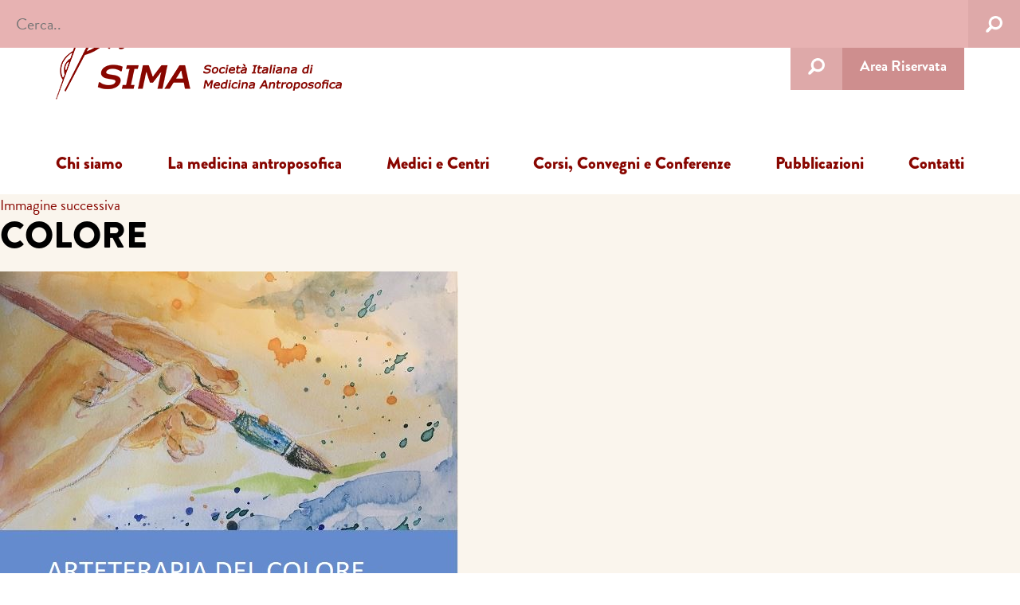

--- FILE ---
content_type: text/html; charset=UTF-8
request_url: https://www.medicinaantroposofica.it/pubblicazioni/quattro-video-sulle-artiterapie-antroposofiche/attachment/colore/
body_size: 14646
content:
<!DOCTYPE html>
<html lang="it-IT" class="no-js">
<head>
	<meta charset="UTF-8">
	<meta name="viewport" content="width=device-width, initial-scale=1">
	<!-- Start cookieyes banner --> <script id="cookieyes" type="text/javascript" src="https://cdn-cookieyes.com/client_data/df97dd5b4c85006e7a092043/script.js"></script> <!-- End cookieyes banner -->
	
	<link rel="profile" href="http://gmpg.org/xfn/11">
	        <link href="https://www.medicinaantroposofica.it/wp-content/themes/medicina-child/css/bootstrap.css" rel="stylesheet">
        <link rel="stylesheet" href="https://www.medicinaantroposofica.it/wp-content/themes/medicina-child/css/flexslider.css" type="text/css" media="screen" >        
        <!--[if lt IE 9]>
              <script src="https://oss.maxcdn.com/html5shiv/3.7.2/html5shiv.min.js"></script>
              <script src="https://oss.maxcdn.com/respond/1.4.2/respond.min.js"></script>
            <![endif]-->
        <script src="https://use.typekit.net/ria2onw.js"></script>
        <script>try{Typekit.load({ async: true });}catch(e){}</script>
        <script src="https://www.medicinaantroposofica.it/wp-content/themes/medicina-child/js/modernizr.custom.js"></script>
     
	<script>(function(html){html.className = html.className.replace(/\bno-js\b/,'js')})(document.documentElement);</script>
<meta name='robots' content='index, follow, max-image-preview:large, max-snippet:-1, max-video-preview:-1' />

	<!-- This site is optimized with the Yoast SEO plugin v19.9 - https://yoast.com/wordpress/plugins/seo/ -->
	<title>COLORE - Società Italiana di Medicina Antroposofica</title>
	<meta name="description" content="COLORE - Società Italiana di Medicina Antroposofica - https://drive.google.com/file/d/1z-6_z2zzW2kPngVBGVcgEzdpxZz4DzTl/view?usp=sharing" />
	<link rel="canonical" href="https://www.medicinaantroposofica.it/pubblicazioni/quattro-video-sulle-artiterapie-antroposofiche/attachment/colore/" />
	<meta property="og:locale" content="it_IT" />
	<meta property="og:type" content="article" />
	<meta property="og:title" content="COLORE - Società Italiana di Medicina Antroposofica" />
	<meta property="og:description" content="COLORE - Società Italiana di Medicina Antroposofica - https://drive.google.com/file/d/1z-6_z2zzW2kPngVBGVcgEzdpxZz4DzTl/view?usp=sharing" />
	<meta property="og:url" content="https://www.medicinaantroposofica.it/pubblicazioni/quattro-video-sulle-artiterapie-antroposofiche/attachment/colore/" />
	<meta property="og:site_name" content="Società Italiana di Medicina Antroposofica" />
	<meta property="article:modified_time" content="2021-09-11T07:34:31+00:00" />
	<meta property="og:image" content="https://www.medicinaantroposofica.it/pubblicazioni/quattro-video-sulle-artiterapie-antroposofiche/attachment/colore" />
	<meta property="og:image:width" content="575" />
	<meta property="og:image:height" content="470" />
	<meta property="og:image:type" content="image/jpeg" />
	<meta name="twitter:card" content="summary_large_image" />
	<script type="application/ld+json" class="yoast-schema-graph">{"@context":"https://schema.org","@graph":[{"@type":"WebPage","@id":"https://www.medicinaantroposofica.it/pubblicazioni/quattro-video-sulle-artiterapie-antroposofiche/attachment/colore/","url":"https://www.medicinaantroposofica.it/pubblicazioni/quattro-video-sulle-artiterapie-antroposofiche/attachment/colore/","name":"COLORE - Società Italiana di Medicina Antroposofica","isPartOf":{"@id":"https://www.medicinaantroposofica.it/#website"},"primaryImageOfPage":{"@id":"https://www.medicinaantroposofica.it/pubblicazioni/quattro-video-sulle-artiterapie-antroposofiche/attachment/colore/#primaryimage"},"image":{"@id":"https://www.medicinaantroposofica.it/pubblicazioni/quattro-video-sulle-artiterapie-antroposofiche/attachment/colore/#primaryimage"},"thumbnailUrl":"https://www.medicinaantroposofica.it/wp-content/uploads/COLORE.jpg","datePublished":"2021-09-11T07:32:17+00:00","dateModified":"2021-09-11T07:34:31+00:00","description":"COLORE - Società Italiana di Medicina Antroposofica - https://drive.google.com/file/d/1z-6_z2zzW2kPngVBGVcgEzdpxZz4DzTl/view?usp=sharing","breadcrumb":{"@id":"https://www.medicinaantroposofica.it/pubblicazioni/quattro-video-sulle-artiterapie-antroposofiche/attachment/colore/#breadcrumb"},"inLanguage":"it-IT","potentialAction":[{"@type":"ReadAction","target":["https://www.medicinaantroposofica.it/pubblicazioni/quattro-video-sulle-artiterapie-antroposofiche/attachment/colore/"]}]},{"@type":"ImageObject","inLanguage":"it-IT","@id":"https://www.medicinaantroposofica.it/pubblicazioni/quattro-video-sulle-artiterapie-antroposofiche/attachment/colore/#primaryimage","url":"https://www.medicinaantroposofica.it/wp-content/uploads/COLORE.jpg","contentUrl":"https://www.medicinaantroposofica.it/wp-content/uploads/COLORE.jpg","width":575,"height":470},{"@type":"BreadcrumbList","@id":"https://www.medicinaantroposofica.it/pubblicazioni/quattro-video-sulle-artiterapie-antroposofiche/attachment/colore/#breadcrumb","itemListElement":[{"@type":"ListItem","position":1,"name":"Home","item":"https://www.medicinaantroposofica.it/"},{"@type":"ListItem","position":2,"name":"Quattro video sulle Artiterapie Antroposofiche","item":"https://www.medicinaantroposofica.it/pubblicazioni/quattro-video-sulle-artiterapie-antroposofiche/"},{"@type":"ListItem","position":3,"name":"COLORE"}]},{"@type":"WebSite","@id":"https://www.medicinaantroposofica.it/#website","url":"https://www.medicinaantroposofica.it/","name":"Società Italiana di Medicina Antroposofica","description":"Società medico scientifica medici antroposofi italiani","potentialAction":[{"@type":"SearchAction","target":{"@type":"EntryPoint","urlTemplate":"https://www.medicinaantroposofica.it/?s={search_term_string}"},"query-input":"required name=search_term_string"}],"inLanguage":"it-IT"}]}</script>
	<!-- / Yoast SEO plugin. -->


<link rel='dns-prefetch' href='//fonts.googleapis.com' />
<link href='https://fonts.gstatic.com' crossorigin rel='preconnect' />
<link rel="alternate" type="application/rss+xml" title="Società Italiana di Medicina Antroposofica &raquo; Feed" href="https://www.medicinaantroposofica.it/feed/" />
<link rel="alternate" type="application/rss+xml" title="Società Italiana di Medicina Antroposofica &raquo; Feed dei commenti" href="https://www.medicinaantroposofica.it/comments/feed/" />
<script>
window._wpemojiSettings = {"baseUrl":"https:\/\/s.w.org\/images\/core\/emoji\/14.0.0\/72x72\/","ext":".png","svgUrl":"https:\/\/s.w.org\/images\/core\/emoji\/14.0.0\/svg\/","svgExt":".svg","source":{"concatemoji":"https:\/\/www.medicinaantroposofica.it\/wp-includes\/js\/wp-emoji-release.min.js?ver=f41e6e2a6012f2363fc5e4179e21cb72"}};
/*! This file is auto-generated */
!function(e,a,t){var n,r,o,i=a.createElement("canvas"),p=i.getContext&&i.getContext("2d");function s(e,t){var a=String.fromCharCode,e=(p.clearRect(0,0,i.width,i.height),p.fillText(a.apply(this,e),0,0),i.toDataURL());return p.clearRect(0,0,i.width,i.height),p.fillText(a.apply(this,t),0,0),e===i.toDataURL()}function c(e){var t=a.createElement("script");t.src=e,t.defer=t.type="text/javascript",a.getElementsByTagName("head")[0].appendChild(t)}for(o=Array("flag","emoji"),t.supports={everything:!0,everythingExceptFlag:!0},r=0;r<o.length;r++)t.supports[o[r]]=function(e){if(p&&p.fillText)switch(p.textBaseline="top",p.font="600 32px Arial",e){case"flag":return s([127987,65039,8205,9895,65039],[127987,65039,8203,9895,65039])?!1:!s([55356,56826,55356,56819],[55356,56826,8203,55356,56819])&&!s([55356,57332,56128,56423,56128,56418,56128,56421,56128,56430,56128,56423,56128,56447],[55356,57332,8203,56128,56423,8203,56128,56418,8203,56128,56421,8203,56128,56430,8203,56128,56423,8203,56128,56447]);case"emoji":return!s([129777,127995,8205,129778,127999],[129777,127995,8203,129778,127999])}return!1}(o[r]),t.supports.everything=t.supports.everything&&t.supports[o[r]],"flag"!==o[r]&&(t.supports.everythingExceptFlag=t.supports.everythingExceptFlag&&t.supports[o[r]]);t.supports.everythingExceptFlag=t.supports.everythingExceptFlag&&!t.supports.flag,t.DOMReady=!1,t.readyCallback=function(){t.DOMReady=!0},t.supports.everything||(n=function(){t.readyCallback()},a.addEventListener?(a.addEventListener("DOMContentLoaded",n,!1),e.addEventListener("load",n,!1)):(e.attachEvent("onload",n),a.attachEvent("onreadystatechange",function(){"complete"===a.readyState&&t.readyCallback()})),(e=t.source||{}).concatemoji?c(e.concatemoji):e.wpemoji&&e.twemoji&&(c(e.twemoji),c(e.wpemoji)))}(window,document,window._wpemojiSettings);
</script>
<style>
img.wp-smiley,
img.emoji {
	display: inline !important;
	border: none !important;
	box-shadow: none !important;
	height: 1em !important;
	width: 1em !important;
	margin: 0 0.07em !important;
	vertical-align: -0.1em !important;
	background: none !important;
	padding: 0 !important;
}
</style>
	<link rel='stylesheet' id='wp-block-library-css' href='https://www.medicinaantroposofica.it/wp-includes/css/dist/block-library/style.min.css?ver=f41e6e2a6012f2363fc5e4179e21cb72' media='all' />
<style id='wp-block-library-theme-inline-css'>
.wp-block-audio figcaption{color:#555;font-size:13px;text-align:center}.is-dark-theme .wp-block-audio figcaption{color:hsla(0,0%,100%,.65)}.wp-block-audio{margin:0 0 1em}.wp-block-code{border:1px solid #ccc;border-radius:4px;font-family:Menlo,Consolas,monaco,monospace;padding:.8em 1em}.wp-block-embed figcaption{color:#555;font-size:13px;text-align:center}.is-dark-theme .wp-block-embed figcaption{color:hsla(0,0%,100%,.65)}.wp-block-embed{margin:0 0 1em}.blocks-gallery-caption{color:#555;font-size:13px;text-align:center}.is-dark-theme .blocks-gallery-caption{color:hsla(0,0%,100%,.65)}.wp-block-image figcaption{color:#555;font-size:13px;text-align:center}.is-dark-theme .wp-block-image figcaption{color:hsla(0,0%,100%,.65)}.wp-block-image{margin:0 0 1em}.wp-block-pullquote{border-top:4px solid;border-bottom:4px solid;margin-bottom:1.75em;color:currentColor}.wp-block-pullquote__citation,.wp-block-pullquote cite,.wp-block-pullquote footer{color:currentColor;text-transform:uppercase;font-size:.8125em;font-style:normal}.wp-block-quote{border-left:.25em solid;margin:0 0 1.75em;padding-left:1em}.wp-block-quote cite,.wp-block-quote footer{color:currentColor;font-size:.8125em;position:relative;font-style:normal}.wp-block-quote.has-text-align-right{border-left:none;border-right:.25em solid;padding-left:0;padding-right:1em}.wp-block-quote.has-text-align-center{border:none;padding-left:0}.wp-block-quote.is-large,.wp-block-quote.is-style-large,.wp-block-quote.is-style-plain{border:none}.wp-block-search .wp-block-search__label{font-weight:700}.wp-block-search__button{border:1px solid #ccc;padding:.375em .625em}:where(.wp-block-group.has-background){padding:1.25em 2.375em}.wp-block-separator.has-css-opacity{opacity:.4}.wp-block-separator{border:none;border-bottom:2px solid;margin-left:auto;margin-right:auto}.wp-block-separator.has-alpha-channel-opacity{opacity:1}.wp-block-separator:not(.is-style-wide):not(.is-style-dots){width:100px}.wp-block-separator.has-background:not(.is-style-dots){border-bottom:none;height:1px}.wp-block-separator.has-background:not(.is-style-wide):not(.is-style-dots){height:2px}.wp-block-table{margin:"0 0 1em 0"}.wp-block-table thead{border-bottom:3px solid}.wp-block-table tfoot{border-top:3px solid}.wp-block-table td,.wp-block-table th{word-break:normal}.wp-block-table figcaption{color:#555;font-size:13px;text-align:center}.is-dark-theme .wp-block-table figcaption{color:hsla(0,0%,100%,.65)}.wp-block-video figcaption{color:#555;font-size:13px;text-align:center}.is-dark-theme .wp-block-video figcaption{color:hsla(0,0%,100%,.65)}.wp-block-video{margin:0 0 1em}.wp-block-template-part.has-background{padding:1.25em 2.375em;margin-top:0;margin-bottom:0}
</style>
<link rel='stylesheet' id='classic-theme-styles-css' href='https://www.medicinaantroposofica.it/wp-includes/css/classic-themes.min.css?ver=1' media='all' />
<style id='global-styles-inline-css'>
body{--wp--preset--color--black: #000000;--wp--preset--color--cyan-bluish-gray: #abb8c3;--wp--preset--color--white: #fff;--wp--preset--color--pale-pink: #f78da7;--wp--preset--color--vivid-red: #cf2e2e;--wp--preset--color--luminous-vivid-orange: #ff6900;--wp--preset--color--luminous-vivid-amber: #fcb900;--wp--preset--color--light-green-cyan: #7bdcb5;--wp--preset--color--vivid-green-cyan: #00d084;--wp--preset--color--pale-cyan-blue: #8ed1fc;--wp--preset--color--vivid-cyan-blue: #0693e3;--wp--preset--color--vivid-purple: #9b51e0;--wp--preset--color--dark-gray: #1a1a1a;--wp--preset--color--medium-gray: #686868;--wp--preset--color--light-gray: #e5e5e5;--wp--preset--color--blue-gray: #4d545c;--wp--preset--color--bright-blue: #007acc;--wp--preset--color--light-blue: #9adffd;--wp--preset--color--dark-brown: #402b30;--wp--preset--color--medium-brown: #774e24;--wp--preset--color--dark-red: #640c1f;--wp--preset--color--bright-red: #ff675f;--wp--preset--color--yellow: #ffef8e;--wp--preset--gradient--vivid-cyan-blue-to-vivid-purple: linear-gradient(135deg,rgba(6,147,227,1) 0%,rgb(155,81,224) 100%);--wp--preset--gradient--light-green-cyan-to-vivid-green-cyan: linear-gradient(135deg,rgb(122,220,180) 0%,rgb(0,208,130) 100%);--wp--preset--gradient--luminous-vivid-amber-to-luminous-vivid-orange: linear-gradient(135deg,rgba(252,185,0,1) 0%,rgba(255,105,0,1) 100%);--wp--preset--gradient--luminous-vivid-orange-to-vivid-red: linear-gradient(135deg,rgba(255,105,0,1) 0%,rgb(207,46,46) 100%);--wp--preset--gradient--very-light-gray-to-cyan-bluish-gray: linear-gradient(135deg,rgb(238,238,238) 0%,rgb(169,184,195) 100%);--wp--preset--gradient--cool-to-warm-spectrum: linear-gradient(135deg,rgb(74,234,220) 0%,rgb(151,120,209) 20%,rgb(207,42,186) 40%,rgb(238,44,130) 60%,rgb(251,105,98) 80%,rgb(254,248,76) 100%);--wp--preset--gradient--blush-light-purple: linear-gradient(135deg,rgb(255,206,236) 0%,rgb(152,150,240) 100%);--wp--preset--gradient--blush-bordeaux: linear-gradient(135deg,rgb(254,205,165) 0%,rgb(254,45,45) 50%,rgb(107,0,62) 100%);--wp--preset--gradient--luminous-dusk: linear-gradient(135deg,rgb(255,203,112) 0%,rgb(199,81,192) 50%,rgb(65,88,208) 100%);--wp--preset--gradient--pale-ocean: linear-gradient(135deg,rgb(255,245,203) 0%,rgb(182,227,212) 50%,rgb(51,167,181) 100%);--wp--preset--gradient--electric-grass: linear-gradient(135deg,rgb(202,248,128) 0%,rgb(113,206,126) 100%);--wp--preset--gradient--midnight: linear-gradient(135deg,rgb(2,3,129) 0%,rgb(40,116,252) 100%);--wp--preset--duotone--dark-grayscale: url('#wp-duotone-dark-grayscale');--wp--preset--duotone--grayscale: url('#wp-duotone-grayscale');--wp--preset--duotone--purple-yellow: url('#wp-duotone-purple-yellow');--wp--preset--duotone--blue-red: url('#wp-duotone-blue-red');--wp--preset--duotone--midnight: url('#wp-duotone-midnight');--wp--preset--duotone--magenta-yellow: url('#wp-duotone-magenta-yellow');--wp--preset--duotone--purple-green: url('#wp-duotone-purple-green');--wp--preset--duotone--blue-orange: url('#wp-duotone-blue-orange');--wp--preset--font-size--small: 13px;--wp--preset--font-size--medium: 20px;--wp--preset--font-size--large: 36px;--wp--preset--font-size--x-large: 42px;--wp--preset--spacing--20: 0.44rem;--wp--preset--spacing--30: 0.67rem;--wp--preset--spacing--40: 1rem;--wp--preset--spacing--50: 1.5rem;--wp--preset--spacing--60: 2.25rem;--wp--preset--spacing--70: 3.38rem;--wp--preset--spacing--80: 5.06rem;}:where(.is-layout-flex){gap: 0.5em;}body .is-layout-flow > .alignleft{float: left;margin-inline-start: 0;margin-inline-end: 2em;}body .is-layout-flow > .alignright{float: right;margin-inline-start: 2em;margin-inline-end: 0;}body .is-layout-flow > .aligncenter{margin-left: auto !important;margin-right: auto !important;}body .is-layout-constrained > .alignleft{float: left;margin-inline-start: 0;margin-inline-end: 2em;}body .is-layout-constrained > .alignright{float: right;margin-inline-start: 2em;margin-inline-end: 0;}body .is-layout-constrained > .aligncenter{margin-left: auto !important;margin-right: auto !important;}body .is-layout-constrained > :where(:not(.alignleft):not(.alignright):not(.alignfull)){max-width: var(--wp--style--global--content-size);margin-left: auto !important;margin-right: auto !important;}body .is-layout-constrained > .alignwide{max-width: var(--wp--style--global--wide-size);}body .is-layout-flex{display: flex;}body .is-layout-flex{flex-wrap: wrap;align-items: center;}body .is-layout-flex > *{margin: 0;}:where(.wp-block-columns.is-layout-flex){gap: 2em;}.has-black-color{color: var(--wp--preset--color--black) !important;}.has-cyan-bluish-gray-color{color: var(--wp--preset--color--cyan-bluish-gray) !important;}.has-white-color{color: var(--wp--preset--color--white) !important;}.has-pale-pink-color{color: var(--wp--preset--color--pale-pink) !important;}.has-vivid-red-color{color: var(--wp--preset--color--vivid-red) !important;}.has-luminous-vivid-orange-color{color: var(--wp--preset--color--luminous-vivid-orange) !important;}.has-luminous-vivid-amber-color{color: var(--wp--preset--color--luminous-vivid-amber) !important;}.has-light-green-cyan-color{color: var(--wp--preset--color--light-green-cyan) !important;}.has-vivid-green-cyan-color{color: var(--wp--preset--color--vivid-green-cyan) !important;}.has-pale-cyan-blue-color{color: var(--wp--preset--color--pale-cyan-blue) !important;}.has-vivid-cyan-blue-color{color: var(--wp--preset--color--vivid-cyan-blue) !important;}.has-vivid-purple-color{color: var(--wp--preset--color--vivid-purple) !important;}.has-black-background-color{background-color: var(--wp--preset--color--black) !important;}.has-cyan-bluish-gray-background-color{background-color: var(--wp--preset--color--cyan-bluish-gray) !important;}.has-white-background-color{background-color: var(--wp--preset--color--white) !important;}.has-pale-pink-background-color{background-color: var(--wp--preset--color--pale-pink) !important;}.has-vivid-red-background-color{background-color: var(--wp--preset--color--vivid-red) !important;}.has-luminous-vivid-orange-background-color{background-color: var(--wp--preset--color--luminous-vivid-orange) !important;}.has-luminous-vivid-amber-background-color{background-color: var(--wp--preset--color--luminous-vivid-amber) !important;}.has-light-green-cyan-background-color{background-color: var(--wp--preset--color--light-green-cyan) !important;}.has-vivid-green-cyan-background-color{background-color: var(--wp--preset--color--vivid-green-cyan) !important;}.has-pale-cyan-blue-background-color{background-color: var(--wp--preset--color--pale-cyan-blue) !important;}.has-vivid-cyan-blue-background-color{background-color: var(--wp--preset--color--vivid-cyan-blue) !important;}.has-vivid-purple-background-color{background-color: var(--wp--preset--color--vivid-purple) !important;}.has-black-border-color{border-color: var(--wp--preset--color--black) !important;}.has-cyan-bluish-gray-border-color{border-color: var(--wp--preset--color--cyan-bluish-gray) !important;}.has-white-border-color{border-color: var(--wp--preset--color--white) !important;}.has-pale-pink-border-color{border-color: var(--wp--preset--color--pale-pink) !important;}.has-vivid-red-border-color{border-color: var(--wp--preset--color--vivid-red) !important;}.has-luminous-vivid-orange-border-color{border-color: var(--wp--preset--color--luminous-vivid-orange) !important;}.has-luminous-vivid-amber-border-color{border-color: var(--wp--preset--color--luminous-vivid-amber) !important;}.has-light-green-cyan-border-color{border-color: var(--wp--preset--color--light-green-cyan) !important;}.has-vivid-green-cyan-border-color{border-color: var(--wp--preset--color--vivid-green-cyan) !important;}.has-pale-cyan-blue-border-color{border-color: var(--wp--preset--color--pale-cyan-blue) !important;}.has-vivid-cyan-blue-border-color{border-color: var(--wp--preset--color--vivid-cyan-blue) !important;}.has-vivid-purple-border-color{border-color: var(--wp--preset--color--vivid-purple) !important;}.has-vivid-cyan-blue-to-vivid-purple-gradient-background{background: var(--wp--preset--gradient--vivid-cyan-blue-to-vivid-purple) !important;}.has-light-green-cyan-to-vivid-green-cyan-gradient-background{background: var(--wp--preset--gradient--light-green-cyan-to-vivid-green-cyan) !important;}.has-luminous-vivid-amber-to-luminous-vivid-orange-gradient-background{background: var(--wp--preset--gradient--luminous-vivid-amber-to-luminous-vivid-orange) !important;}.has-luminous-vivid-orange-to-vivid-red-gradient-background{background: var(--wp--preset--gradient--luminous-vivid-orange-to-vivid-red) !important;}.has-very-light-gray-to-cyan-bluish-gray-gradient-background{background: var(--wp--preset--gradient--very-light-gray-to-cyan-bluish-gray) !important;}.has-cool-to-warm-spectrum-gradient-background{background: var(--wp--preset--gradient--cool-to-warm-spectrum) !important;}.has-blush-light-purple-gradient-background{background: var(--wp--preset--gradient--blush-light-purple) !important;}.has-blush-bordeaux-gradient-background{background: var(--wp--preset--gradient--blush-bordeaux) !important;}.has-luminous-dusk-gradient-background{background: var(--wp--preset--gradient--luminous-dusk) !important;}.has-pale-ocean-gradient-background{background: var(--wp--preset--gradient--pale-ocean) !important;}.has-electric-grass-gradient-background{background: var(--wp--preset--gradient--electric-grass) !important;}.has-midnight-gradient-background{background: var(--wp--preset--gradient--midnight) !important;}.has-small-font-size{font-size: var(--wp--preset--font-size--small) !important;}.has-medium-font-size{font-size: var(--wp--preset--font-size--medium) !important;}.has-large-font-size{font-size: var(--wp--preset--font-size--large) !important;}.has-x-large-font-size{font-size: var(--wp--preset--font-size--x-large) !important;}
.wp-block-navigation a:where(:not(.wp-element-button)){color: inherit;}
:where(.wp-block-columns.is-layout-flex){gap: 2em;}
.wp-block-pullquote{font-size: 1.5em;line-height: 1.6;}
</style>
<link rel='stylesheet' id='contact-form-7-css' href='https://www.medicinaantroposofica.it/wp-content/plugins/contact-form-7/includes/css/styles.css?ver=5.6.4' media='all' />
<link rel='stylesheet' id='twentysixteen-fonts-css' href='https://fonts.googleapis.com/css?family=Merriweather%3A400%2C700%2C900%2C400italic%2C700italic%2C900italic%7CMontserrat%3A400%2C700%7CInconsolata%3A400&#038;subset=latin%2Clatin-ext&#038;display=fallback' media='all' />
<link rel='stylesheet' id='genericons-css' href='https://www.medicinaantroposofica.it/wp-content/themes/twentysixteen/genericons/genericons.css?ver=20201208' media='all' />
<link rel='stylesheet' id='twentysixteen-style-css' href='https://www.medicinaantroposofica.it/wp-content/themes/medicina-child/style.css?ver=20201208' media='all' />
<link rel='stylesheet' id='twentysixteen-block-style-css' href='https://www.medicinaantroposofica.it/wp-content/themes/twentysixteen/css/blocks.css?ver=20190102' media='all' />
<!--[if lt IE 10]>
<link rel='stylesheet' id='twentysixteen-ie-css' href='https://www.medicinaantroposofica.it/wp-content/themes/twentysixteen/css/ie.css?ver=20170530' media='all' />
<![endif]-->
<!--[if lt IE 9]>
<link rel='stylesheet' id='twentysixteen-ie8-css' href='https://www.medicinaantroposofica.it/wp-content/themes/twentysixteen/css/ie8.css?ver=20170530' media='all' />
<![endif]-->
<!--[if lt IE 8]>
<link rel='stylesheet' id='twentysixteen-ie7-css' href='https://www.medicinaantroposofica.it/wp-content/themes/twentysixteen/css/ie7.css?ver=20170530' media='all' />
<![endif]-->
<link rel='stylesheet' id='wp-members-css' href='https://www.medicinaantroposofica.it/wp-content/plugins/wp-members/assets/css/forms/generic-no-float.min.css?ver=3.4.5' media='all' />
<link rel='stylesheet' id='lightboxStyle-css' href='https://www.medicinaantroposofica.it/wp-content/plugins/lightbox-plus/css/shadowed/colorbox.min.css?ver=2.7.2' media='screen' />
<!--[if lt IE 9]>
<script src='https://www.medicinaantroposofica.it/wp-content/themes/twentysixteen/js/html5.js?ver=3.7.3' id='twentysixteen-html5-js'></script>
<![endif]-->
<script src='https://www.medicinaantroposofica.it/wp-includes/js/jquery/jquery.min.js?ver=3.6.1' id='jquery-core-js'></script>
<script src='https://www.medicinaantroposofica.it/wp-includes/js/jquery/jquery-migrate.min.js?ver=3.3.2' id='jquery-migrate-js'></script>
<script src='https://www.medicinaantroposofica.it/wp-content/themes/twentysixteen/js/keyboard-image-navigation.js?ver=20170530' id='twentysixteen-keyboard-image-navigation-js'></script>
<link rel="https://api.w.org/" href="https://www.medicinaantroposofica.it/wp-json/" /><link rel="alternate" type="application/json" href="https://www.medicinaantroposofica.it/wp-json/wp/v2/media/8502" /><link rel="EditURI" type="application/rsd+xml" title="RSD" href="https://www.medicinaantroposofica.it/xmlrpc.php?rsd" />
<link rel="wlwmanifest" type="application/wlwmanifest+xml" href="https://www.medicinaantroposofica.it/wp-includes/wlwmanifest.xml" />

<link rel='shortlink' href='https://www.medicinaantroposofica.it/?p=8502' />
<link rel="alternate" type="application/json+oembed" href="https://www.medicinaantroposofica.it/wp-json/oembed/1.0/embed?url=https%3A%2F%2Fwww.medicinaantroposofica.it%2Fpubblicazioni%2Fquattro-video-sulle-artiterapie-antroposofiche%2Fattachment%2Fcolore%2F" />
<link rel="alternate" type="text/xml+oembed" href="https://www.medicinaantroposofica.it/wp-json/oembed/1.0/embed?url=https%3A%2F%2Fwww.medicinaantroposofica.it%2Fpubblicazioni%2Fquattro-video-sulle-artiterapie-antroposofiche%2Fattachment%2Fcolore%2F&#038;format=xml" />
<script type="text/javascript">
(function(url){
	if(/(?:Chrome\/26\.0\.1410\.63 Safari\/537\.31|WordfenceTestMonBot)/.test(navigator.userAgent)){ return; }
	var addEvent = function(evt, handler) {
		if (window.addEventListener) {
			document.addEventListener(evt, handler, false);
		} else if (window.attachEvent) {
			document.attachEvent('on' + evt, handler);
		}
	};
	var removeEvent = function(evt, handler) {
		if (window.removeEventListener) {
			document.removeEventListener(evt, handler, false);
		} else if (window.detachEvent) {
			document.detachEvent('on' + evt, handler);
		}
	};
	var evts = 'contextmenu dblclick drag dragend dragenter dragleave dragover dragstart drop keydown keypress keyup mousedown mousemove mouseout mouseover mouseup mousewheel scroll'.split(' ');
	var logHuman = function() {
		if (window.wfLogHumanRan) { return; }
		window.wfLogHumanRan = true;
		var wfscr = document.createElement('script');
		wfscr.type = 'text/javascript';
		wfscr.async = true;
		wfscr.src = url + '&r=' + Math.random();
		(document.getElementsByTagName('head')[0]||document.getElementsByTagName('body')[0]).appendChild(wfscr);
		for (var i = 0; i < evts.length; i++) {
			removeEvent(evts[i], logHuman);
		}
	};
	for (var i = 0; i < evts.length; i++) {
		addEvent(evts[i], logHuman);
	}
})('//www.medicinaantroposofica.it/?wordfence_lh=1&hid=49A0E33978A49820CAAF159027FA65B2');
</script><link rel="apple-touch-icon" sizes="180x180" href="/wp-content/uploads/fbrfg/apple-touch-icon.png">
<link rel="icon" type="image/png" sizes="32x32" href="/wp-content/uploads/fbrfg/favicon-32x32.png">
<link rel="icon" type="image/png" sizes="16x16" href="/wp-content/uploads/fbrfg/favicon-16x16.png">
<link rel="manifest" href="/wp-content/uploads/fbrfg/site.webmanifest">
<link rel="mask-icon" href="/wp-content/uploads/fbrfg/safari-pinned-tab.svg" color="#7d1a0d">
<link rel="shortcut icon" href="/wp-content/uploads/fbrfg/favicon.ico">
<meta name="msapplication-TileColor" content="#da532c">
<meta name="msapplication-config" content="/wp-content/uploads/fbrfg/browserconfig.xml">
<meta name="theme-color" content="#ffffff"><style>.recentcomments a{display:inline !important;padding:0 !important;margin:0 !important;}</style></head>


<body class="inner-page">
    <div class="main-frame">
        <div class="row-fluid header">
            <div class="container-fluid">
                <div class="nav-header row-fluid">
                    <div class="nav-left row-fluid">
                        <h1 class="logo"><a href="https://www.medicinaantroposofica.it/"><img src="https://www.medicinaantroposofica.it/wp-content/themes/medicina-child/images/logo.png" alt="Logo"> </a></h1>
                    </div>
                    <div class="nav-right row-fluid">
                        <div class="header-search">
                              <div id="sb-search" class="sb-search">
                                    <form role="search" method="get" id="searchform" class="searchform" action="https://www.medicinaantroposofica.it/" >
             <input class="sb-search-input" type="text" value="" name="s" placeholder="Cerca..">
              <input class="sb-search-submit" type="submit" value="">
    </form>                                   
                                </div>
                        </div>
                        <ul id="menu-toolbar" class=""><li id="menu-item-112" class="menu-item menu-item-type-post_type menu-item-object-page menu-item-112"><a href="https://www.medicinaantroposofica.it/area-riservata/">Area Riservata</a></li>
</ul>                                                    
                        <button type="button" class="navbar-toggle collapsed" data-toggle="collapse" data-target="#bs-example-navbar-collapse-1"> <span class="sr-only">Toggle navigation</span> <span class="icon-bar"></span> <span class="icon-bar"></span> <span class="icon-bar"></span> </button>                       
                    </div>
                    
                </div>
                <!--/.nav-header-->
                <div class="row-fluid nav-bar">
                    <div class="collapse navbar-collapse" id="bs-example-navbar-collapse-1">
                        <ul id="menu-menu" class=""><li id="menu-item-59" class="menu-item menu-item-type-post_type menu-item-object-page menu-item-has-children menu-item-59"><a href="https://www.medicinaantroposofica.it/chi-siamo/">Chi siamo</a>
<ul class="sub-menu">
	<li id="menu-item-81" class="menu-item menu-item-type-post_type menu-item-object-page menu-item-81"><a href="https://www.medicinaantroposofica.it/chi-siamo/consiglio-direttivo/">Consiglio direttivo e delegati regionali</a></li>
	<li id="menu-item-80" class="menu-item menu-item-type-post_type menu-item-object-page menu-item-80"><a href="https://www.medicinaantroposofica.it/chi-siamo/in-italia/">In Italia</a></li>
	<li id="menu-item-79" class="menu-item menu-item-type-post_type menu-item-object-page menu-item-79"><a href="https://www.medicinaantroposofica.it/chi-siamo/nel-mondo/">Nel mondo</a></li>
	<li id="menu-item-78" class="menu-item menu-item-type-post_type menu-item-object-page menu-item-78"><a href="https://www.medicinaantroposofica.it/chi-siamo/politica-della-qualita/">Politica della qualità</a></li>
	<li id="menu-item-77" class="menu-item menu-item-type-post_type menu-item-object-page menu-item-77"><a href="https://www.medicinaantroposofica.it/chi-siamo/ecm/">Statuto e Bilanci</a></li>
</ul>
</li>
<li id="menu-item-60" class="menu-item menu-item-type-post_type menu-item-object-page menu-item-has-children menu-item-60"><a href="https://www.medicinaantroposofica.it/la-medicina-antroposofica/">La medicina antroposofica</a>
<ul class="sub-menu">
	<li id="menu-item-65" class="menu-item menu-item-type-post_type menu-item-object-page menu-item-65"><a href="https://www.medicinaantroposofica.it/la-medicina-antroposofica/approccio-teorico/">Approccio teorico</a></li>
	<li id="menu-item-66" class="menu-item menu-item-type-post_type menu-item-object-page menu-item-66"><a href="https://www.medicinaantroposofica.it/la-medicina-antroposofica/approccio-terapeutico/">Approccio terapeutico</a></li>
	<li id="menu-item-618" class="menu-item menu-item-type-post_type menu-item-object-page menu-item-618"><a href="https://www.medicinaantroposofica.it/la-medicina-antroposofica/bibliografia/">Bibliografia</a></li>
	<li id="menu-item-92" class="menu-item menu-item-type-post_type menu-item-object-page menu-item-92"><a href="https://www.medicinaantroposofica.it/la-medicina-antroposofica/approfondimenti-web/">Approfondimenti web</a></li>
</ul>
</li>
<li id="menu-item-368" class="menu-item menu-item-type-post_type menu-item-object-page menu-item-has-children menu-item-368"><a href="https://www.medicinaantroposofica.it/medici-e-centri/medici-antroposofici/">Medici e Centri</a>
<ul class="sub-menu">
	<li id="menu-item-367" class="menu-item menu-item-type-post_type menu-item-object-page menu-item-367"><a href="https://www.medicinaantroposofica.it/medici-e-centri/medici-antroposofici/">Medici antroposofici</a></li>
	<li id="menu-item-364" class="menu-item menu-item-type-post_type menu-item-object-page menu-item-364"><a href="https://www.medicinaantroposofica.it/medici-e-centri/centri-antroposofici-2/">Centri antroposofici</a></li>
</ul>
</li>
<li id="menu-item-62" class="menu-item menu-item-type-post_type menu-item-object-page menu-item-62"><a href="https://www.medicinaantroposofica.it/corsi-convegni-conferenze/">Corsi, Convegni e Conferenze</a></li>
<li id="menu-item-132" class="menu-item menu-item-type-post_type menu-item-object-page menu-item-132"><a href="https://www.medicinaantroposofica.it/pubblicazioni/">Pubblicazioni</a></li>
<li id="menu-item-63" class="menu-item menu-item-type-post_type menu-item-object-page menu-item-63"><a href="https://www.medicinaantroposofica.it/contatti/">Contatti</a></li>
</ul>     
                    </div>
                </div>
                <!--/.nav-bar-->
            </div>
        </div>
        <!--/.header-->
        <div class="row-fluid container-wrapper">
            
            
	<div id="primary" class="content-area">
		<main id="main" class="site-main">

			
			<article id="post-8502" class="post-8502 attachment type-attachment status-inherit hentry">

				<nav id="image-navigation" class="navigation image-navigation">
					<div class="nav-links">
						<div class="nav-previous"></div>
						<div class="nav-next"><a href='https://www.medicinaantroposofica.it/pubblicazioni/quattro-video-sulle-artiterapie-antroposofiche/attachment/musicoterapia-2/'>Immagine successiva</a></div>
					</div><!-- .nav-links -->
				</nav><!-- .image-navigation -->

				<header class="entry-header">
					<h1 class="entry-title">COLORE</h1>				</header><!-- .entry-header -->

				<div class="entry-content">

					<div class="entry-attachment">
						<img width="575" height="470" src="https://www.medicinaantroposofica.it/wp-content/uploads/COLORE.jpg" class="attachment-large size-large" alt="" decoding="async" loading="lazy" srcset="https://www.medicinaantroposofica.it/wp-content/uploads/COLORE.jpg 575w, https://www.medicinaantroposofica.it/wp-content/uploads/COLORE-300x245.jpg 300w" sizes="(max-width: 575px) 85vw, 575px" />
						
						</div><!-- .entry-attachment -->

						<p>https://drive.google.com/file/d/1z-6_z2zzW2kPngVBGVcgEzdpxZz4DzTl/view?usp=sharing</p>
					</div><!-- .entry-content -->

					<footer class="entry-footer">
					<span class="posted-on"><span class="screen-reader-text">Pubblicato il </span><a href="https://www.medicinaantroposofica.it/pubblicazioni/quattro-video-sulle-artiterapie-antroposofiche/attachment/colore/" rel="bookmark"><time class="entry-date published updated" datetime="2021-09-11T09:32:17+02:00">11 Settembre 2021</time></a></span>						<span class="full-size-link"><span class="screen-reader-text">Dimensione reale </span><a href="https://www.medicinaantroposofica.it/wp-content/uploads/COLORE.jpg">575 &times; 470</a></span>											</footer><!-- .entry-footer -->
				</article><!-- #post-8502 -->

				
	<nav class="navigation post-navigation" aria-label="Articoli">
		<h2 class="screen-reader-text">Navigazione articoli</h2>
		<div class="nav-links"><div class="nav-previous"><a href="https://www.medicinaantroposofica.it/pubblicazioni/quattro-video-sulle-artiterapie-antroposofiche/" rel="prev"><span class="meta-nav">Pubblicato in</span><span class="post-title">Quattro video sulle Artiterapie Antroposofiche</span></a></div></div>
	</nav>
		</main><!-- .site-main -->
	</div><!-- .content-area -->


	<aside id="secondary" class="sidebar widget-area">
		<section id="search-2" class="widget widget_search"><form role="search" method="get" id="searchform" class="searchform" action="https://www.medicinaantroposofica.it/" >
             <input class="sb-search-input" type="text" value="" name="s" placeholder="Cerca..">
              <input class="sb-search-submit" type="submit" value="">
    </form></section>
		<section id="recent-posts-2" class="widget widget_recent_entries">
		<h2 class="widget-title">Articoli recenti</h2><nav aria-label="Articoli recenti">
		<ul>
											<li>
					<a href="https://www.medicinaantroposofica.it/pubblicazioni/beyond-cure-exploring-anthroposophic-medicine/">Beyond Cure <br> Exploring Anthroposophic Medicine</a>
									</li>
											<li>
					<a href="https://www.medicinaantroposofica.it/pubblicazioni/on-the-earth-we-want-to-live-anthroposophys-contributions-to-sustainable-development/">On the Earth We Want to Live <br>Anthroposophy’s Contributions to Sustainable Development<br><br><br><br><br><br><br></a>
									</li>
											<li>
					<a href="https://www.medicinaantroposofica.it/conferenze/evitare-le-malattie-e-favorire-la-salute/">Evitare le malattie e favorire la salute</a>
									</li>
											<li>
					<a href="https://www.medicinaantroposofica.it/conferenze/il-sistema-immunitario-e-lindividualita/">Il sistema immunitario e l&#8217;individualità</a>
									</li>
											<li>
					<a href="https://www.medicinaantroposofica.it/pubblicazioni/farmacia/piante-medicinali-e-forze-cosmicheun-metodo-per-lavorare-la-sostanza/">Piante medicinali e forze cosmiche<br>Un metodo per lavorare la sostanza<br><br><br><br><br><br><br><br></a>
									</li>
					</ul>

		</nav></section><section id="recent-comments-2" class="widget widget_recent_comments"><h2 class="widget-title">Commenti recenti</h2><nav aria-label="Commenti recenti"><ul id="recentcomments"></ul></nav></section><section id="archives-2" class="widget widget_archive"><h2 class="widget-title">Archivi</h2><nav aria-label="Archivi">
			<ul>
					<li><a href='https://www.medicinaantroposofica.it/2026/01/'>Gennaio 2026</a></li>
	<li><a href='https://www.medicinaantroposofica.it/2025/12/'>Dicembre 2025</a></li>
	<li><a href='https://www.medicinaantroposofica.it/2025/11/'>Novembre 2025</a></li>
	<li><a href='https://www.medicinaantroposofica.it/2025/10/'>Ottobre 2025</a></li>
	<li><a href='https://www.medicinaantroposofica.it/2025/09/'>Settembre 2025</a></li>
	<li><a href='https://www.medicinaantroposofica.it/2025/08/'>Agosto 2025</a></li>
	<li><a href='https://www.medicinaantroposofica.it/2025/07/'>Luglio 2025</a></li>
	<li><a href='https://www.medicinaantroposofica.it/2025/06/'>Giugno 2025</a></li>
	<li><a href='https://www.medicinaantroposofica.it/2025/05/'>Maggio 2025</a></li>
	<li><a href='https://www.medicinaantroposofica.it/2025/04/'>Aprile 2025</a></li>
	<li><a href='https://www.medicinaantroposofica.it/2025/03/'>Marzo 2025</a></li>
	<li><a href='https://www.medicinaantroposofica.it/2025/02/'>Febbraio 2025</a></li>
	<li><a href='https://www.medicinaantroposofica.it/2025/01/'>Gennaio 2025</a></li>
	<li><a href='https://www.medicinaantroposofica.it/2024/12/'>Dicembre 2024</a></li>
	<li><a href='https://www.medicinaantroposofica.it/2024/11/'>Novembre 2024</a></li>
	<li><a href='https://www.medicinaantroposofica.it/2024/10/'>Ottobre 2024</a></li>
	<li><a href='https://www.medicinaantroposofica.it/2024/09/'>Settembre 2024</a></li>
	<li><a href='https://www.medicinaantroposofica.it/2024/08/'>Agosto 2024</a></li>
	<li><a href='https://www.medicinaantroposofica.it/2024/07/'>Luglio 2024</a></li>
	<li><a href='https://www.medicinaantroposofica.it/2024/06/'>Giugno 2024</a></li>
	<li><a href='https://www.medicinaantroposofica.it/2024/05/'>Maggio 2024</a></li>
	<li><a href='https://www.medicinaantroposofica.it/2024/04/'>Aprile 2024</a></li>
	<li><a href='https://www.medicinaantroposofica.it/2024/03/'>Marzo 2024</a></li>
	<li><a href='https://www.medicinaantroposofica.it/2024/02/'>Febbraio 2024</a></li>
	<li><a href='https://www.medicinaantroposofica.it/2024/01/'>Gennaio 2024</a></li>
	<li><a href='https://www.medicinaantroposofica.it/2023/12/'>Dicembre 2023</a></li>
	<li><a href='https://www.medicinaantroposofica.it/2023/11/'>Novembre 2023</a></li>
	<li><a href='https://www.medicinaantroposofica.it/2023/10/'>Ottobre 2023</a></li>
	<li><a href='https://www.medicinaantroposofica.it/2023/09/'>Settembre 2023</a></li>
	<li><a href='https://www.medicinaantroposofica.it/2023/08/'>Agosto 2023</a></li>
	<li><a href='https://www.medicinaantroposofica.it/2023/07/'>Luglio 2023</a></li>
	<li><a href='https://www.medicinaantroposofica.it/2023/06/'>Giugno 2023</a></li>
	<li><a href='https://www.medicinaantroposofica.it/2023/05/'>Maggio 2023</a></li>
	<li><a href='https://www.medicinaantroposofica.it/2023/04/'>Aprile 2023</a></li>
	<li><a href='https://www.medicinaantroposofica.it/2023/03/'>Marzo 2023</a></li>
	<li><a href='https://www.medicinaantroposofica.it/2023/02/'>Febbraio 2023</a></li>
	<li><a href='https://www.medicinaantroposofica.it/2023/01/'>Gennaio 2023</a></li>
	<li><a href='https://www.medicinaantroposofica.it/2022/12/'>Dicembre 2022</a></li>
	<li><a href='https://www.medicinaantroposofica.it/2022/11/'>Novembre 2022</a></li>
	<li><a href='https://www.medicinaantroposofica.it/2022/10/'>Ottobre 2022</a></li>
	<li><a href='https://www.medicinaantroposofica.it/2022/09/'>Settembre 2022</a></li>
	<li><a href='https://www.medicinaantroposofica.it/2022/08/'>Agosto 2022</a></li>
	<li><a href='https://www.medicinaantroposofica.it/2022/07/'>Luglio 2022</a></li>
	<li><a href='https://www.medicinaantroposofica.it/2022/06/'>Giugno 2022</a></li>
	<li><a href='https://www.medicinaantroposofica.it/2022/05/'>Maggio 2022</a></li>
	<li><a href='https://www.medicinaantroposofica.it/2022/04/'>Aprile 2022</a></li>
	<li><a href='https://www.medicinaantroposofica.it/2022/03/'>Marzo 2022</a></li>
	<li><a href='https://www.medicinaantroposofica.it/2022/02/'>Febbraio 2022</a></li>
	<li><a href='https://www.medicinaantroposofica.it/2022/01/'>Gennaio 2022</a></li>
	<li><a href='https://www.medicinaantroposofica.it/2021/12/'>Dicembre 2021</a></li>
	<li><a href='https://www.medicinaantroposofica.it/2021/11/'>Novembre 2021</a></li>
	<li><a href='https://www.medicinaantroposofica.it/2021/10/'>Ottobre 2021</a></li>
	<li><a href='https://www.medicinaantroposofica.it/2021/09/'>Settembre 2021</a></li>
	<li><a href='https://www.medicinaantroposofica.it/2021/08/'>Agosto 2021</a></li>
	<li><a href='https://www.medicinaantroposofica.it/2021/07/'>Luglio 2021</a></li>
	<li><a href='https://www.medicinaantroposofica.it/2021/06/'>Giugno 2021</a></li>
	<li><a href='https://www.medicinaantroposofica.it/2021/05/'>Maggio 2021</a></li>
	<li><a href='https://www.medicinaantroposofica.it/2021/04/'>Aprile 2021</a></li>
	<li><a href='https://www.medicinaantroposofica.it/2021/03/'>Marzo 2021</a></li>
	<li><a href='https://www.medicinaantroposofica.it/2021/02/'>Febbraio 2021</a></li>
	<li><a href='https://www.medicinaantroposofica.it/2021/01/'>Gennaio 2021</a></li>
	<li><a href='https://www.medicinaantroposofica.it/2020/12/'>Dicembre 2020</a></li>
	<li><a href='https://www.medicinaantroposofica.it/2020/11/'>Novembre 2020</a></li>
	<li><a href='https://www.medicinaantroposofica.it/2020/10/'>Ottobre 2020</a></li>
	<li><a href='https://www.medicinaantroposofica.it/2020/09/'>Settembre 2020</a></li>
	<li><a href='https://www.medicinaantroposofica.it/2020/08/'>Agosto 2020</a></li>
	<li><a href='https://www.medicinaantroposofica.it/2020/07/'>Luglio 2020</a></li>
	<li><a href='https://www.medicinaantroposofica.it/2020/06/'>Giugno 2020</a></li>
	<li><a href='https://www.medicinaantroposofica.it/2020/05/'>Maggio 2020</a></li>
	<li><a href='https://www.medicinaantroposofica.it/2020/04/'>Aprile 2020</a></li>
	<li><a href='https://www.medicinaantroposofica.it/2020/03/'>Marzo 2020</a></li>
	<li><a href='https://www.medicinaantroposofica.it/2020/02/'>Febbraio 2020</a></li>
	<li><a href='https://www.medicinaantroposofica.it/2020/01/'>Gennaio 2020</a></li>
	<li><a href='https://www.medicinaantroposofica.it/2019/12/'>Dicembre 2019</a></li>
	<li><a href='https://www.medicinaantroposofica.it/2019/11/'>Novembre 2019</a></li>
	<li><a href='https://www.medicinaantroposofica.it/2019/10/'>Ottobre 2019</a></li>
	<li><a href='https://www.medicinaantroposofica.it/2019/09/'>Settembre 2019</a></li>
	<li><a href='https://www.medicinaantroposofica.it/2019/07/'>Luglio 2019</a></li>
	<li><a href='https://www.medicinaantroposofica.it/2019/06/'>Giugno 2019</a></li>
	<li><a href='https://www.medicinaantroposofica.it/2019/05/'>Maggio 2019</a></li>
	<li><a href='https://www.medicinaantroposofica.it/2019/04/'>Aprile 2019</a></li>
	<li><a href='https://www.medicinaantroposofica.it/2019/03/'>Marzo 2019</a></li>
	<li><a href='https://www.medicinaantroposofica.it/2019/02/'>Febbraio 2019</a></li>
	<li><a href='https://www.medicinaantroposofica.it/2019/01/'>Gennaio 2019</a></li>
	<li><a href='https://www.medicinaantroposofica.it/2018/12/'>Dicembre 2018</a></li>
	<li><a href='https://www.medicinaantroposofica.it/2018/11/'>Novembre 2018</a></li>
	<li><a href='https://www.medicinaantroposofica.it/2018/10/'>Ottobre 2018</a></li>
	<li><a href='https://www.medicinaantroposofica.it/2018/09/'>Settembre 2018</a></li>
	<li><a href='https://www.medicinaantroposofica.it/2018/08/'>Agosto 2018</a></li>
	<li><a href='https://www.medicinaantroposofica.it/2018/07/'>Luglio 2018</a></li>
	<li><a href='https://www.medicinaantroposofica.it/2018/06/'>Giugno 2018</a></li>
	<li><a href='https://www.medicinaantroposofica.it/2018/05/'>Maggio 2018</a></li>
	<li><a href='https://www.medicinaantroposofica.it/2018/04/'>Aprile 2018</a></li>
	<li><a href='https://www.medicinaantroposofica.it/2018/03/'>Marzo 2018</a></li>
	<li><a href='https://www.medicinaantroposofica.it/2018/02/'>Febbraio 2018</a></li>
	<li><a href='https://www.medicinaantroposofica.it/2018/01/'>Gennaio 2018</a></li>
	<li><a href='https://www.medicinaantroposofica.it/2017/12/'>Dicembre 2017</a></li>
	<li><a href='https://www.medicinaantroposofica.it/2017/11/'>Novembre 2017</a></li>
	<li><a href='https://www.medicinaantroposofica.it/2017/10/'>Ottobre 2017</a></li>
	<li><a href='https://www.medicinaantroposofica.it/2017/09/'>Settembre 2017</a></li>
	<li><a href='https://www.medicinaantroposofica.it/2017/08/'>Agosto 2017</a></li>
	<li><a href='https://www.medicinaantroposofica.it/2017/07/'>Luglio 2017</a></li>
	<li><a href='https://www.medicinaantroposofica.it/2017/06/'>Giugno 2017</a></li>
	<li><a href='https://www.medicinaantroposofica.it/2017/05/'>Maggio 2017</a></li>
	<li><a href='https://www.medicinaantroposofica.it/2017/04/'>Aprile 2017</a></li>
	<li><a href='https://www.medicinaantroposofica.it/2017/03/'>Marzo 2017</a></li>
	<li><a href='https://www.medicinaantroposofica.it/2017/02/'>Febbraio 2017</a></li>
	<li><a href='https://www.medicinaantroposofica.it/2017/01/'>Gennaio 2017</a></li>
	<li><a href='https://www.medicinaantroposofica.it/2016/12/'>Dicembre 2016</a></li>
	<li><a href='https://www.medicinaantroposofica.it/2016/11/'>Novembre 2016</a></li>
	<li><a href='https://www.medicinaantroposofica.it/2016/10/'>Ottobre 2016</a></li>
	<li><a href='https://www.medicinaantroposofica.it/2016/09/'>Settembre 2016</a></li>
	<li><a href='https://www.medicinaantroposofica.it/2016/08/'>Agosto 2016</a></li>
	<li><a href='https://www.medicinaantroposofica.it/2016/07/'>Luglio 2016</a></li>
	<li><a href='https://www.medicinaantroposofica.it/2016/06/'>Giugno 2016</a></li>
	<li><a href='https://www.medicinaantroposofica.it/2016/05/'>Maggio 2016</a></li>
	<li><a href='https://www.medicinaantroposofica.it/2016/04/'>Aprile 2016</a></li>
	<li><a href='https://www.medicinaantroposofica.it/2016/03/'>Marzo 2016</a></li>
	<li><a href='https://www.medicinaantroposofica.it/2016/02/'>Febbraio 2016</a></li>
	<li><a href='https://www.medicinaantroposofica.it/2016/01/'>Gennaio 2016</a></li>
	<li><a href='https://www.medicinaantroposofica.it/2015/10/'>Ottobre 2015</a></li>
	<li><a href='https://www.medicinaantroposofica.it/2015/04/'>Aprile 2015</a></li>
			</ul>

			</nav></section><section id="categories-2" class="widget widget_categories"><h2 class="widget-title">Categorie</h2><nav aria-label="Categorie">
			<ul>
					<li class="cat-item cat-item-31"><a href="https://www.medicinaantroposofica.it/category/area-riservata/articoli-e-pubblicazioni/antroposofia-generale-articoli-e-pubblicazioni/">Antroposofia generale</a>
</li>
	<li class="cat-item cat-item-19"><a href="https://www.medicinaantroposofica.it/category/pubblicazioni/antroposofia-generale/">Antroposofia generale</a>
</li>
	<li class="cat-item cat-item-59"><a href="https://www.medicinaantroposofica.it/category/area-riservata/">Area Riservata</a>
</li>
	<li class="cat-item cat-item-54"><a href="https://www.medicinaantroposofica.it/category/area-riservata/comunicazioni/">Articoli segnalati dai soci e comunicazioni</a>
</li>
	<li class="cat-item cat-item-55"><a href="https://www.medicinaantroposofica.it/category/area-riservata/atti-convegni-e-congressi/">Atti Convegni e congressi</a>
</li>
	<li class="cat-item cat-item-6"><a href="https://www.medicinaantroposofica.it/category/conferenze/">Conferenze</a>
</li>
	<li class="cat-item cat-item-5"><a href="https://www.medicinaantroposofica.it/category/convegni/">Convegni</a>
</li>
	<li class="cat-item cat-item-4"><a href="https://www.medicinaantroposofica.it/category/corsi/">Corsi</a>
</li>
	<li class="cat-item cat-item-23"><a href="https://www.medicinaantroposofica.it/category/pubblicazioni/farmacia/">Farmacia</a>
</li>
	<li class="cat-item cat-item-35"><a href="https://www.medicinaantroposofica.it/category/area-riservata/articoli-e-pubblicazioni/farmacia-articoli-e-pubblicazioni/">Farmacia</a>
</li>
	<li class="cat-item cat-item-32"><a href="https://www.medicinaantroposofica.it/category/area-riservata/articoli-e-pubblicazioni/libri-articoli-e-pubblicazioni/">Libri</a>
</li>
	<li class="cat-item cat-item-20"><a href="https://www.medicinaantroposofica.it/category/pubblicazioni/libri/">Libri</a>
</li>
	<li class="cat-item cat-item-16"><a href="https://www.medicinaantroposofica.it/category/pubblicazioni/medicina/">Medicina</a>
</li>
	<li class="cat-item cat-item-28"><a href="https://www.medicinaantroposofica.it/category/area-riservata/articoli-e-pubblicazioni/medicina-articoli-e-pubblicazioni/">Medicina</a>
</li>
	<li class="cat-item cat-item-18"><a href="https://www.medicinaantroposofica.it/category/pubblicazioni/medicine-complementari/">Medicine complementari</a>
</li>
	<li class="cat-item cat-item-30"><a href="https://www.medicinaantroposofica.it/category/area-riservata/articoli-e-pubblicazioni/medicine-complementari-articoli-e-pubblicazioni/">Medicine complementari</a>
</li>
	<li class="cat-item cat-item-58"><a href="https://www.medicinaantroposofica.it/category/news/">News</a>
</li>
	<li class="cat-item cat-item-29"><a href="https://www.medicinaantroposofica.it/category/area-riservata/articoli-e-pubblicazioni/odontoiatria-articoli-e-pubblicazioni/">Odontoiatria</a>
</li>
	<li class="cat-item cat-item-7"><a href="https://www.medicinaantroposofica.it/category/pubblicazioni/">Pubblicazioni</a>
</li>
	<li class="cat-item cat-item-22"><a href="https://www.medicinaantroposofica.it/category/pubblicazioni/terapie-artistiche-e-fisiche/">Terapie artistiche e fisiche</a>
</li>
	<li class="cat-item cat-item-34"><a href="https://www.medicinaantroposofica.it/category/area-riservata/articoli-e-pubblicazioni/terapie-artistiche-e-fisiche-articoli-e-pubblicazioni/">Terapie artistiche e fisiche</a>
</li>
	<li class="cat-item cat-item-56"><a href="https://www.medicinaantroposofica.it/category/area-riservata/qualita/">Verbali</a>
</li>
	<li class="cat-item cat-item-33"><a href="https://www.medicinaantroposofica.it/category/area-riservata/articoli-e-pubblicazioni/veterinaria-articoli-e-pubblicazioni/">Veterinaria</a>
</li>
	<li class="cat-item cat-item-21"><a href="https://www.medicinaantroposofica.it/category/pubblicazioni/veterinaria-pibblicazioni/">Veterinaria</a>
</li>
			</ul>

			</nav></section><section id="meta-2" class="widget widget_meta"><h2 class="widget-title">Meta</h2><nav aria-label="Meta">
		<ul>
						<li><a rel="nofollow" href="https://www.medicinaantroposofica.it/wp-login.php">Accedi</a></li>
			<li><a href="https://www.medicinaantroposofica.it/feed/">Feed dei contenuti</a></li>
			<li><a href="https://www.medicinaantroposofica.it/comments/feed/">Feed dei commenti</a></li>

			<li><a href="https://it.wordpress.org/">WordPress.org</a></li>
		</ul>

		</nav></section>	</aside><!-- .sidebar .widget-area -->
 <!--/.post-section-->
 <div class="row-fluid newsletter-scetion">
     <div class="container-fluid">
         <h2>Iscriviti alla nostra Newsletter.</h2>
         <p>Registrati per rimanere aggiornato sulle novità.</p>
         <div class="newsletter-form">
                    <li id="mailpoet_form-2" class="widget widget_mailpoet_form">
  
  
  <div class="
    mailpoet_form_popup_overlay
      "></div>
  <div
    id="mailpoet_form_2"
    class="
      mailpoet_form
      mailpoet_form_widget
      mailpoet_form_position_
      mailpoet_form_animation_
    "
      >
    
    <style type="text/css">
     .mailpoet_hp_email_label{display:none!important;}#mailpoet_form_2 .mailpoet_form {  }
#mailpoet_form_2 .mailpoet_paragraph { line-height: 20px; }
#mailpoet_form_2 .mailpoet_segment_label, #mailpoet_form_2 .mailpoet_text_label, #mailpoet_form_2 .mailpoet_textarea_label, #mailpoet_form_2 .mailpoet_select_label, #mailpoet_form_2 .mailpoet_radio_label, #mailpoet_form_2 .mailpoet_checkbox_label, #mailpoet_form_2 .mailpoet_list_label, #mailpoet_form_2 .mailpoet_date_label { display: block; font-weight: bold; }
#mailpoet_form_2 .mailpoet_text, #mailpoet_form_2 .mailpoet_textarea, #mailpoet_form_2 .mailpoet_select, #mailpoet_form_2 .mailpoet_date_month, #mailpoet_form_2 .mailpoet_date_day, #mailpoet_form_2 .mailpoet_date_year, #mailpoet_form_2 .mailpoet_date { display: block; }
#mailpoet_form_2 .mailpoet_text, #mailpoet_form_2 .mailpoet_textarea { width: 200px; }
#mailpoet_form_2 .mailpoet_checkbox {  }
#mailpoet_form_2 .mailpoet_submit input {  }
#mailpoet_form_2 .mailpoet_divider {  }
#mailpoet_form_2 .mailpoet_message {  }
#mailpoet_form_2 .mailpoet_validate_success { font-weight: 600; color: #468847; }
#mailpoet_form_2 .mailpoet_validate_error { color: #b94a48; }
#mailpoet_form_2 .mailpoet_form_loading { width: 30px; text-align: center; line-height: normal; }
#mailpoet_form_2 .mailpoet_form_loading > span { width: 5px; height: 5px; background-color: #5b5b5b; }#mailpoet_form_2{;}#mailpoet_form_2 .mailpoet_message {margin: 0; padding: 0 20px;}#mailpoet_form_2 .mailpoet_paragraph.last {margin-bottom: 0} @media (max-width: 500px) {#mailpoet_form_2 {background-image: none;}} @media (min-width: 500px) {#mailpoet_form_2 .last .mailpoet_paragraph:last-child {margin-bottom: 0}}  @media (max-width: 500px) {#mailpoet_form_2 .mailpoet_form_column:last-child .mailpoet_paragraph:last-child {margin-bottom: 0}} 
    </style>

    <form
      target="_self"
      method="post"
      action="https://www.medicinaantroposofica.it/wp-admin/admin-post.php?action=mailpoet_subscription_form"
      class="mailpoet_form mailpoet_form_form mailpoet_form_widget"
      novalidate
      data-delay=""
      data-exit-intent-enabled=""
      data-font-family=""
      data-cookie-expiration-time=""
    >
      <input type="hidden" name="data[form_id]" value="2" />
      <input type="hidden" name="token" value="632e0fb94d" />
      <input type="hidden" name="api_version" value="v1" />
      <input type="hidden" name="endpoint" value="subscribers" />
      <input type="hidden" name="mailpoet_method" value="subscribe" />

      <label class="mailpoet_hp_email_label">Lascia questo campo vuoto<input type="email" name="data[email]"/></label><div class="mailpoet_paragraph"><input type="email" class="mailpoet_text" name="data[form_field_NWM5YmY5NTAwMzlhX2VtYWls]" title="La tua Email qui ..." value="" data-automation-id="form_email"  placeholder="La tua Email qui ... *" data-parsley-required="true" data-parsley-minlength="6" data-parsley-maxlength="150" data-parsley-error-message="Please specify a valid email address." data-parsley-required-message="Questo campo è obbligatorio."/></div>
<div class="mailpoet_paragraph"><input type="submit" class="mailpoet_submit" value="Iscriviti" data-automation-id="subscribe-submit-button" style="border-color:transparent;" /><span class="mailpoet_form_loading"><span class="mailpoet_bounce1"></span><span class="mailpoet_bounce2"></span><span class="mailpoet_bounce3"></span></span></div>

      <div class="mailpoet_message">
        <p class="mailpoet_validate_success"
                style="display:none;"
                >Controlla la tua posta in entrata o la cartella spam adesso per confermare la tua iscrizione.
        </p>
        <p class="mailpoet_validate_error"
                style="display:none;"
                >        </p>
      </div>
    </form>
  </div>

      </li>

           </div><br />
         <p style="line-height: 14px; font-size: 14px;">Iscrivendoti accetti di ricevere il nostro materiale promozionale<br />di marketing e acconsenti alla nostra <a href="https://www.medicinaantroposofica.it/privacy-policy/" target="_blank">Informativa sulla privacy</a>.<br />Potrai annullare l'iscrizione in qualsiasi momento.</p>
     </div>
 </div>
 <!--/.newsletter-scetion-->
 </div>

 <!--/.container-wrapper-->
 <!--/.container-wrapper-->
 <div class="row-fluid footer">
     <div class="container-fluid">
         <div class="ft-left row-fluid">
             <p>WebDesign by <span><a href="http://www.gag.it/" target="_blank">Gag srl Societ&agrave; Benefit</a></span></p>
             <p><span>SIMA</span> &COPY; copyright 2022</p>
         </div>
         <div class="row-fluid ft-nav">
            <ul id="menu-menu-1" class=""><li class="menu-item menu-item-type-post_type menu-item-object-page menu-item-has-children menu-item-59"><a href="https://www.medicinaantroposofica.it/chi-siamo/">Chi siamo</a>
<ul class="sub-menu">
	<li class="menu-item menu-item-type-post_type menu-item-object-page menu-item-81"><a href="https://www.medicinaantroposofica.it/chi-siamo/consiglio-direttivo/">Consiglio direttivo e delegati regionali</a></li>
	<li class="menu-item menu-item-type-post_type menu-item-object-page menu-item-80"><a href="https://www.medicinaantroposofica.it/chi-siamo/in-italia/">In Italia</a></li>
	<li class="menu-item menu-item-type-post_type menu-item-object-page menu-item-79"><a href="https://www.medicinaantroposofica.it/chi-siamo/nel-mondo/">Nel mondo</a></li>
	<li class="menu-item menu-item-type-post_type menu-item-object-page menu-item-78"><a href="https://www.medicinaantroposofica.it/chi-siamo/politica-della-qualita/">Politica della qualità</a></li>
	<li class="menu-item menu-item-type-post_type menu-item-object-page menu-item-77"><a href="https://www.medicinaantroposofica.it/chi-siamo/ecm/">Statuto e Bilanci</a></li>
</ul>
</li>
<li class="menu-item menu-item-type-post_type menu-item-object-page menu-item-has-children menu-item-60"><a href="https://www.medicinaantroposofica.it/la-medicina-antroposofica/">La medicina antroposofica</a>
<ul class="sub-menu">
	<li class="menu-item menu-item-type-post_type menu-item-object-page menu-item-65"><a href="https://www.medicinaantroposofica.it/la-medicina-antroposofica/approccio-teorico/">Approccio teorico</a></li>
	<li class="menu-item menu-item-type-post_type menu-item-object-page menu-item-66"><a href="https://www.medicinaantroposofica.it/la-medicina-antroposofica/approccio-terapeutico/">Approccio terapeutico</a></li>
	<li class="menu-item menu-item-type-post_type menu-item-object-page menu-item-618"><a href="https://www.medicinaantroposofica.it/la-medicina-antroposofica/bibliografia/">Bibliografia</a></li>
	<li class="menu-item menu-item-type-post_type menu-item-object-page menu-item-92"><a href="https://www.medicinaantroposofica.it/la-medicina-antroposofica/approfondimenti-web/">Approfondimenti web</a></li>
</ul>
</li>
<li class="menu-item menu-item-type-post_type menu-item-object-page menu-item-has-children menu-item-368"><a href="https://www.medicinaantroposofica.it/medici-e-centri/medici-antroposofici/">Medici e Centri</a>
<ul class="sub-menu">
	<li class="menu-item menu-item-type-post_type menu-item-object-page menu-item-367"><a href="https://www.medicinaantroposofica.it/medici-e-centri/medici-antroposofici/">Medici antroposofici</a></li>
	<li class="menu-item menu-item-type-post_type menu-item-object-page menu-item-364"><a href="https://www.medicinaantroposofica.it/medici-e-centri/centri-antroposofici-2/">Centri antroposofici</a></li>
</ul>
</li>
<li class="menu-item menu-item-type-post_type menu-item-object-page menu-item-62"><a href="https://www.medicinaantroposofica.it/corsi-convegni-conferenze/">Corsi, Convegni e Conferenze</a></li>
<li class="menu-item menu-item-type-post_type menu-item-object-page menu-item-132"><a href="https://www.medicinaantroposofica.it/pubblicazioni/">Pubblicazioni</a></li>
<li class="menu-item menu-item-type-post_type menu-item-object-page menu-item-63"><a href="https://www.medicinaantroposofica.it/contatti/">Contatti</a></li>
</ul> 
             
             <p><span>Società Italiana di Medicina Antroposofica</span><br> p.iva 03431830961 C.F.97087240152 | <a href="https://www.medicinaantroposofica.it/privacy-policy/" target="_blank">Privacy & Cookie Policy</a></p>
         </div>
     </div>
 </div>
 <!--/.footer -->
 </div>
 <!--/.main-frame-->
 
<!-- <script src="https://ajax.googleapis.com/ajax/libs/jquery/1.11.2/jquery.min.js"></script> -->
<script src="https://www.medicinaantroposofica.it/wp-content/themes/medicina-child/js/bootstrap.min.js"></script>
<script defer src="https://www.medicinaantroposofica.it/wp-content/themes/medicina-child/js/jquery.flexslider.js"></script>
<script src="https://www.medicinaantroposofica.it/wp-content/themes/medicina-child/js/classie.js"></script>
<script src="https://www.medicinaantroposofica.it/wp-content/themes/medicina-child/js/uisearch.js"></script>
<script> new UISearch( document.getElementById( 'sb-search' ) ); </script>   

<script type="text/javascript" src="https://maps.googleapis.com/maps/api/js?key=AIzaSyAVhhRwaImuu2gw-Un3VUbI4h2a986uNpY"></script>
<script src="https://www.medicinaantroposofica.it/wp-content/themes/medicina-child/js/map.js"></script>

<script src="https://www.medicinaantroposofica.it/wp-content/themes/medicina-child/js/script.js"></script>
<!-- Lightbox Plus Colorbox v2.7.2/1.5.9 - 2013.01.24 - Message: 0-->
<script type="text/javascript">
jQuery(document).ready(function($){
  $("a[rel*=lightbox]").colorbox({initialWidth:"30%",initialHeight:"30%",maxWidth:"90%",maxHeight:"90%",opacity:0.8});
});
</script>
<link rel='stylesheet' id='mailpoet_public-css' href='https://www.medicinaantroposofica.it/wp-content/plugins/mailpoet/assets/dist/css/mailpoet-public.47320950.css?ver=f41e6e2a6012f2363fc5e4179e21cb72' media='all' />
<link rel='stylesheet' id='mailpoet_custom_fonts_0-css' href='https://fonts.googleapis.com/css?family=Abril+FatFace%3A400%2C400i%2C700%2C700i%7CAlegreya%3A400%2C400i%2C700%2C700i%7CAlegreya+Sans%3A400%2C400i%2C700%2C700i%7CAmatic+SC%3A400%2C400i%2C700%2C700i%7CAnonymous+Pro%3A400%2C400i%2C700%2C700i%7CArchitects+Daughter%3A400%2C400i%2C700%2C700i%7CArchivo%3A400%2C400i%2C700%2C700i%7CArchivo+Narrow%3A400%2C400i%2C700%2C700i%7CAsap%3A400%2C400i%2C700%2C700i%7CBarlow%3A400%2C400i%2C700%2C700i%7CBioRhyme%3A400%2C400i%2C700%2C700i%7CBonbon%3A400%2C400i%2C700%2C700i%7CCabin%3A400%2C400i%2C700%2C700i%7CCairo%3A400%2C400i%2C700%2C700i%7CCardo%3A400%2C400i%2C700%2C700i%7CChivo%3A400%2C400i%2C700%2C700i%7CConcert+One%3A400%2C400i%2C700%2C700i%7CCormorant%3A400%2C400i%2C700%2C700i%7CCrimson+Text%3A400%2C400i%2C700%2C700i%7CEczar%3A400%2C400i%2C700%2C700i%7CExo+2%3A400%2C400i%2C700%2C700i%7CFira+Sans%3A400%2C400i%2C700%2C700i%7CFjalla+One%3A400%2C400i%2C700%2C700i%7CFrank+Ruhl+Libre%3A400%2C400i%2C700%2C700i%7CGreat+Vibes%3A400%2C400i%2C700%2C700i&#038;ver=f41e6e2a6012f2363fc5e4179e21cb72' media='all' />
<link rel='stylesheet' id='mailpoet_custom_fonts_1-css' href='https://fonts.googleapis.com/css?family=Heebo%3A400%2C400i%2C700%2C700i%7CIBM+Plex%3A400%2C400i%2C700%2C700i%7CInconsolata%3A400%2C400i%2C700%2C700i%7CIndie+Flower%3A400%2C400i%2C700%2C700i%7CInknut+Antiqua%3A400%2C400i%2C700%2C700i%7CInter%3A400%2C400i%2C700%2C700i%7CKarla%3A400%2C400i%2C700%2C700i%7CLibre+Baskerville%3A400%2C400i%2C700%2C700i%7CLibre+Franklin%3A400%2C400i%2C700%2C700i%7CMontserrat%3A400%2C400i%2C700%2C700i%7CNeuton%3A400%2C400i%2C700%2C700i%7CNotable%3A400%2C400i%2C700%2C700i%7CNothing+You+Could+Do%3A400%2C400i%2C700%2C700i%7CNoto+Sans%3A400%2C400i%2C700%2C700i%7CNunito%3A400%2C400i%2C700%2C700i%7COld+Standard+TT%3A400%2C400i%2C700%2C700i%7COxygen%3A400%2C400i%2C700%2C700i%7CPacifico%3A400%2C400i%2C700%2C700i%7CPoppins%3A400%2C400i%2C700%2C700i%7CProza+Libre%3A400%2C400i%2C700%2C700i%7CPT+Sans%3A400%2C400i%2C700%2C700i%7CPT+Serif%3A400%2C400i%2C700%2C700i%7CRakkas%3A400%2C400i%2C700%2C700i%7CReenie+Beanie%3A400%2C400i%2C700%2C700i%7CRoboto+Slab%3A400%2C400i%2C700%2C700i&#038;ver=f41e6e2a6012f2363fc5e4179e21cb72' media='all' />
<link rel='stylesheet' id='mailpoet_custom_fonts_2-css' href='https://fonts.googleapis.com/css?family=Ropa+Sans%3A400%2C400i%2C700%2C700i%7CRubik%3A400%2C400i%2C700%2C700i%7CShadows+Into+Light%3A400%2C400i%2C700%2C700i%7CSpace+Mono%3A400%2C400i%2C700%2C700i%7CSpectral%3A400%2C400i%2C700%2C700i%7CSue+Ellen+Francisco%3A400%2C400i%2C700%2C700i%7CTitillium+Web%3A400%2C400i%2C700%2C700i%7CUbuntu%3A400%2C400i%2C700%2C700i%7CVarela%3A400%2C400i%2C700%2C700i%7CVollkorn%3A400%2C400i%2C700%2C700i%7CWork+Sans%3A400%2C400i%2C700%2C700i%7CYatra+One%3A400%2C400i%2C700%2C700i&#038;ver=f41e6e2a6012f2363fc5e4179e21cb72' media='all' />
<script src='https://www.medicinaantroposofica.it/wp-content/plugins/contact-form-7/includes/swv/js/index.js?ver=5.6.4' id='swv-js'></script>
<script id='contact-form-7-js-extra'>
var wpcf7 = {"api":{"root":"https:\/\/www.medicinaantroposofica.it\/wp-json\/","namespace":"contact-form-7\/v1"}};
</script>
<script src='https://www.medicinaantroposofica.it/wp-content/plugins/contact-form-7/includes/js/index.js?ver=5.6.4' id='contact-form-7-js'></script>
<script src='https://www.medicinaantroposofica.it/wp-content/themes/twentysixteen/js/skip-link-focus-fix.js?ver=20170530' id='twentysixteen-skip-link-focus-fix-js'></script>
<script id='twentysixteen-script-js-extra'>
var screenReaderText = {"expand":"apri i menu child","collapse":"chiudi i menu child"};
</script>
<script src='https://www.medicinaantroposofica.it/wp-content/themes/twentysixteen/js/functions.js?ver=20181217' id='twentysixteen-script-js'></script>
<script src='https://www.medicinaantroposofica.it/wp-content/plugins/lightbox-plus/js/jquery.colorbox.1.5.9-min.js?ver=1.5.9' id='jquery-colorbox-js'></script>
<script id='mailpoet_public-js-extra'>
var MailPoetForm = {"ajax_url":"https:\/\/www.medicinaantroposofica.it\/wp-admin\/admin-ajax.php","is_rtl":""};
</script>
<script src='https://www.medicinaantroposofica.it/wp-content/plugins/mailpoet/assets/dist/js/public.334a12f0.js?ver=3.88.2' id='mailpoet_public-js'></script>
<script id='mailpoet_public-js-after'>
function initMailpoetTranslation() {
  if (typeof MailPoet !== 'undefined') {
    MailPoet.I18n.add('ajaxFailedErrorMessage', 'An error has happened while performing a request, please try again later.')
  } else {
    setTimeout(initMailpoetTranslation, 250);
  }
}
setTimeout(initMailpoetTranslation, 250);
</script>
</body>
</html>
